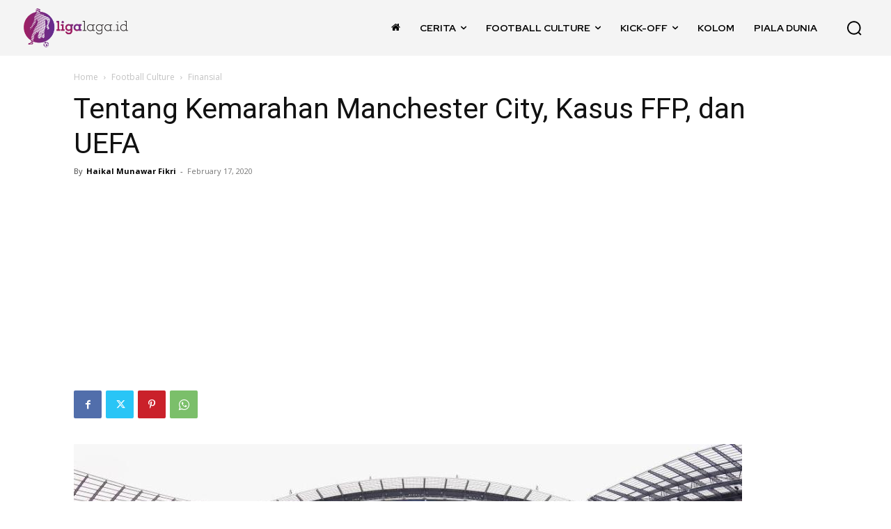

--- FILE ---
content_type: text/html; charset=utf-8
request_url: https://www.google.com/recaptcha/api2/aframe
body_size: 267
content:
<!DOCTYPE HTML><html><head><meta http-equiv="content-type" content="text/html; charset=UTF-8"></head><body><script nonce="kHZ-e0Xg563WlUoNV8-ATA">/** Anti-fraud and anti-abuse applications only. See google.com/recaptcha */ try{var clients={'sodar':'https://pagead2.googlesyndication.com/pagead/sodar?'};window.addEventListener("message",function(a){try{if(a.source===window.parent){var b=JSON.parse(a.data);var c=clients[b['id']];if(c){var d=document.createElement('img');d.src=c+b['params']+'&rc='+(localStorage.getItem("rc::a")?sessionStorage.getItem("rc::b"):"");window.document.body.appendChild(d);sessionStorage.setItem("rc::e",parseInt(sessionStorage.getItem("rc::e")||0)+1);localStorage.setItem("rc::h",'1769656181252');}}}catch(b){}});window.parent.postMessage("_grecaptcha_ready", "*");}catch(b){}</script></body></html>

--- FILE ---
content_type: application/javascript; charset=utf-8
request_url: https://click.advertnative.com/loading/?handle=2874
body_size: 2708
content:
  var block2874 = document.getElementById("e6af401c28c1790eaef7d55c92ab6ab6");
	    var text2874 = '<div class=\"body_2874\"><div class=\"block_button_2874\"></div><div class=\"total_2874\" id=\"SqkFrSGabSrH\" ><div class=\"head_2874\"><a href=\"https://advertnative.com/?logo=1\" target=\"_blank\" rel=\"nofollow noopener\"></a></div><div class=\"block_2874\"></div><div class=\"footer_2874\"><a href=\"https://advertnative.com\" target=\"_blank\" rel=\"nofollow noopener\"></a></div></div></div><style>.cost_goods_2874{display:none;} .total_2874 {     width: 100%;     max-width: 640px;     position: relative;     margin: auto; }  .head_2874>a {     display: block;     width: 100%;     height: 25px;     top: 1px;     left: 0;     position: absolute;     z-index: 3; }  .head_2874>a:before {     top: 1px;     right: 0;     overflow: hidden;     content: \"\";     display: block;     position: absolute;     width: 30px;     height: 25px;     background: #fff url(\"https://advertnative.com/storage/logo/all_an_white_4.png\") no-repeat left/120px;     transition: width 500ms ease-in-out; }  .head_2874>a:hover:before {     width: 125px; }  .block_2874 {     width: 100%;     height: auto;     margin: 0 auto;      display: -webkit-flex;     display: -ms-flexbox;     display: flex;     -webkit-justify-content: space-between;     -ms-flex-pack: justify;     justify-content: space-between;     -webkit-flex-wrap: wrap;     -ms-flex-wrap: wrap;     flex-wrap: wrap; }  .teaser_2874 {     width: 33%;     padding: 2px; }  .teaser_2874 a:hover {     text-decoration: none !important; }  .teaser_2874 a {     text-decoration: none; }  .img_wrap_2874 {     overflow: hidden;     width: 100%;     max-width: 380px;     max-height: 250px;     margin: 0 auto; }  .img_2874 {     width: 100%;     max-width: 380px;     height: auto; }  .title_2874 {     text-align: left;     height: 51px;     overflow: hidden;     color: #000;     line-height: 1.2;     font-family: sans-serif;     font-size: 14px;     font-weight: bold; }  .description_2874 {     display: none;     text-align: left;     height: 72px;     overflow: hidden;     color: #000;     line-height: 1.2;     font-family: sans-serif;     font-size: 14px;     padding: 2px 0 0 5px;     font-weight: normal; }  @media (min-width: 320px) and (max-width: 430px) {     .teaser_2874 {         width: 100%;         padding: 2px;         display: inline-block;     }      .img_wrap_2874 {         float: none;         margin: 0 auto;         max-width: 380px;         max-height: 350px;     }      .img_2874 {         width: 100%;         max-width: 380px;         max-height: 350px;         height: auto;     } }                                                  </style>';
	    block2874.innerHTML = text2874;